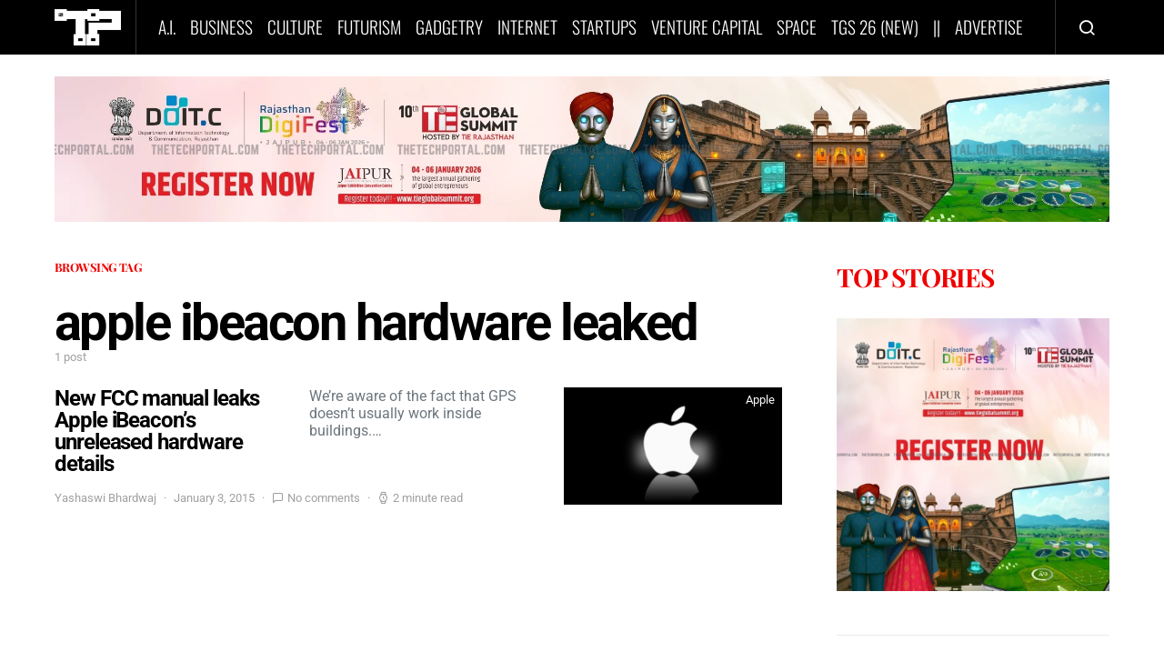

--- FILE ---
content_type: text/html; charset=utf-8
request_url: https://www.google.com/recaptcha/api2/aframe
body_size: 183
content:
<!DOCTYPE HTML><html><head><meta http-equiv="content-type" content="text/html; charset=UTF-8"></head><body><script nonce="XY6WqDRRbbksr6gYIGBaRg">/** Anti-fraud and anti-abuse applications only. See google.com/recaptcha */ try{var clients={'sodar':'https://pagead2.googlesyndication.com/pagead/sodar?'};window.addEventListener("message",function(a){try{if(a.source===window.parent){var b=JSON.parse(a.data);var c=clients[b['id']];if(c){var d=document.createElement('img');d.src=c+b['params']+'&rc='+(localStorage.getItem("rc::a")?sessionStorage.getItem("rc::b"):"");window.document.body.appendChild(d);sessionStorage.setItem("rc::e",parseInt(sessionStorage.getItem("rc::e")||0)+1);localStorage.setItem("rc::h",'1768871651626');}}}catch(b){}});window.parent.postMessage("_grecaptcha_ready", "*");}catch(b){}</script></body></html>